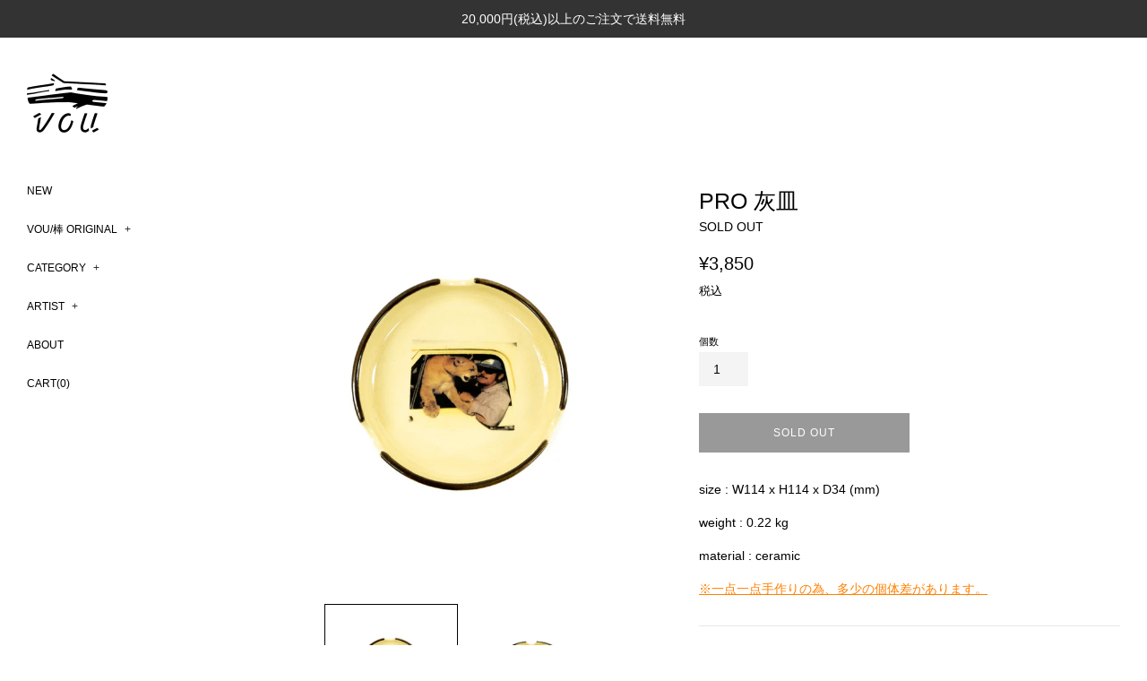

--- FILE ---
content_type: text/css
request_url: https://vouonline.com/cdn/shop/t/64/assets/product_type_list.css?v=98573092804375433181762602111
body_size: -408
content:
body #type_block{font-family:hiragino-kaku-gothic-pron,sans-serif;font-weight:300;font-style:normal}#type_block{width:100%;max-width:1200px;height:auto;display:flex;justify-content:space-between;align-items:flex-start;margin:0;font-size:0}#type_block div.type{width:31%;height:350px;display:block;position:relative;margin:0}#type_block img{width:100%;height:100%;object-fit:cover;filter:brightness(90%)}#type_block .type p.typetext{position:absolute;font-size:14px;line-height:14px;color:#fff;top:50%;left:50%;transform:translate(-50%,-50%);padding:2px 5px;background-color:#006400;white-space:nowrap}@media only screen and (max-width: 750px){#type_block div.type{height:200px}}
/*# sourceMappingURL=/cdn/shop/t/64/assets/product_type_list.css.map?v=98573092804375433181762602111 */


--- FILE ---
content_type: text/css
request_url: https://vouonline.com/cdn/shop/t/64/assets/wide_banner.css?v=91530259745982798681762602111
body_size: -412
content:
body #wide_banner{font-family:hiragino-kaku-gothic-pron,sans-serif;font-weight:300;font-style:normal}#wide_banner video{width:100%;max-width:1200px;height:100%;display:block;margin:auto;object-fit:cover}#wide_banner img{width:100%;max-width:1200px;height:450px;display:block;margin:auto;object-fit:cover}#wide_banner .pc{display:block!important}#wide_banner .sp{display:none!important}#wide_banner .box{position:relative}#wide_banner h1{position:absolute;bottom:34px;left:10px;font-size:24px;color:#fff;margin:0;padding:5px 10px;background-color:#006400;z-index:20}#wide_banner p{position:absolute;bottom:20px;left:20px;line-height:1.3;color:#fff;padding:5px 10px;font-size:14px;margin:auto auto 0;background-color:#006400;z-index:10}
/*# sourceMappingURL=/cdn/shop/t/64/assets/wide_banner.css.map?v=91530259745982798681762602111 */
